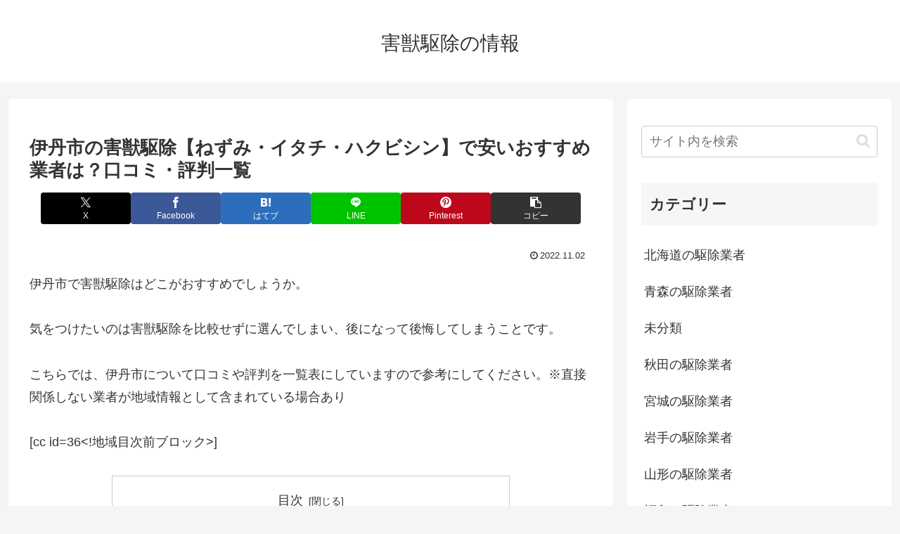

--- FILE ---
content_type: text/html; charset=UTF-8
request_url: https://gaizyu1.com/gaiju/hyogo-kuzyogyousya/149/
body_size: 10527
content:
<!doctype html><html lang="ja"><head><meta charset="utf-8"><meta name="viewport" content="width=device-width, initial-scale=1.0, viewport-fit=cover"><meta name="referrer" content="no-referrer-when-downgrade"><meta name="format-detection" content="telephone=no"><link rel="preconnect dns-prefetch" href="//www.googletagmanager.com"><link rel="preconnect dns-prefetch" href="//www.google-analytics.com"><link rel="preconnect dns-prefetch" href="//ajax.googleapis.com"><link rel="preconnect dns-prefetch" href="//cdnjs.cloudflare.com"><link rel="preconnect dns-prefetch" href="//pagead2.googlesyndication.com"><link rel="preconnect dns-prefetch" href="//googleads.g.doubleclick.net"><link rel="preconnect dns-prefetch" href="//tpc.googlesyndication.com"><link rel="preconnect dns-prefetch" href="//ad.doubleclick.net"><link rel="preconnect dns-prefetch" href="//www.gstatic.com"><link rel="preconnect dns-prefetch" href="//cse.google.com"><link rel="preconnect dns-prefetch" href="//fonts.gstatic.com"><link rel="preconnect dns-prefetch" href="//fonts.googleapis.com"><link rel="preconnect dns-prefetch" href="//cms.quantserve.com"><link rel="preconnect dns-prefetch" href="//secure.gravatar.com"><link rel="preconnect dns-prefetch" href="//cdn.syndication.twimg.com"><link rel="preconnect dns-prefetch" href="//cdn.jsdelivr.net"><link rel="preconnect dns-prefetch" href="//cdn.mathjax.org"><link rel="preconnect dns-prefetch" href="//assets.pinterest.com"><link rel="preconnect dns-prefetch" href="//images-fe.ssl-images-amazon.com"><link rel="preconnect dns-prefetch" href="//completion.amazon.com"><link rel="preconnect dns-prefetch" href="//m.media-amazon.com"><link rel="preconnect dns-prefetch" href="//i.moshimo.com"><link rel="preconnect dns-prefetch" href="//aml.valuecommerce.com"><link rel="preconnect dns-prefetch" href="//dalc.valuecommerce.com"><link rel="preconnect dns-prefetch" href="//dalb.valuecommerce.com"><link rel="preload" as="font" type="font/woff" href="https://gaizyu1.com/wp-content/themes/cocoon-master/webfonts/icomoon/fonts/icomoon.woff?v=2.7.0.2" crossorigin="anonymous"><link rel="preload" as="font" type="font/woff2" href="https://gaizyu1.com/wp-content/themes/cocoon-master/webfonts/fontawesome/fonts/fontawesome-webfont.woff2?v=4.7.0" crossorigin="anonymous"><link media="all" href="https://gaizyu1.com/wp-content/cache/autoptimize/css/autoptimize_211bb33d35f0804cb6dd2a86e47c783e.css" rel="stylesheet"><title>伊丹市の害獣駆除【ねずみ・イタチ・ハクビシン】で安いおすすめ業者は？口コミ・評判一覧 | 害獣駆除の情報</title><meta name='robots' content='max-image-preview:large' /><meta property="og:type" content="article"><meta property="og:description" content="伊丹市で害獣駆除はどこがおすすめでしょうか。気をつけたいのは害獣駆除を比較せずに選んでしまい、後になって後悔してしまうことです。こちらでは、伊丹市について口コミや評判を一覧表にしていますので参考にしてください。※直接関係しない業者が地域情報..."><meta property="og:title" content="伊丹市の害獣駆除【ねずみ・イタチ・ハクビシン】で安いおすすめ業者は？口コミ・評判一覧"><meta property="og:url" content="https://gaizyu1.com/gaiju/hyogo-kuzyogyousya/149/"><meta property="og:image" content="https://gaizyu1.com/wp-content/themes/cocoon-master/screenshot.jpg"><meta property="og:site_name" content="害獣駆除の情報"><meta property="og:locale" content="ja_JP"><meta property="article:published_time" content="2022-11-02T16:26:21+09:00" /><meta property="article:modified_time" content="2022-11-02T16:26:21+09:00" /><meta property="article:section" content="兵庫の駆除業者"><meta name="twitter:card" content="summary_large_image"><meta property="twitter:description" content="伊丹市で害獣駆除はどこがおすすめでしょうか。気をつけたいのは害獣駆除を比較せずに選んでしまい、後になって後悔してしまうことです。こちらでは、伊丹市について口コミや評判を一覧表にしていますので参考にしてください。※直接関係しない業者が地域情報..."><meta property="twitter:title" content="伊丹市の害獣駆除【ねずみ・イタチ・ハクビシン】で安いおすすめ業者は？口コミ・評判一覧"><meta property="twitter:url" content="https://gaizyu1.com/gaiju/hyogo-kuzyogyousya/149/"><meta name="twitter:image" content="https://gaizyu1.com/wp-content/themes/cocoon-master/screenshot.jpg"><meta name="twitter:domain" content="gaizyu1.com"><link rel='dns-prefetch' href='//cdnjs.cloudflare.com' /><link rel="alternate" type="application/rss+xml" title="害獣駆除の情報 &raquo; フィード" href="https://gaizyu1.com/feed/" /><link rel="alternate" type="application/rss+xml" title="害獣駆除の情報 &raquo; コメントフィード" href="https://gaizyu1.com/comments/feed/" /> <script src="https://cdnjs.cloudflare.com/ajax/libs/jquery/3.6.1/jquery.min.js?ver=3.6.1" id="jquery-core-js"></script> <script src="https://cdnjs.cloudflare.com/ajax/libs/jquery-migrate/3.3.2/jquery-migrate.min.js?ver=3.0.1" id="jquery-migrate-js"></script> <link rel='shortlink' href='https://gaizyu1.com/?p=149' /><link rel="canonical" href="https://gaizyu1.com/gaiju/hyogo-kuzyogyousya/149/"><meta name="description" content="伊丹市で害獣駆除はどこがおすすめでしょうか。気をつけたいのは害獣駆除を比較せずに選んでしまい、後になって後悔してしまうことです。こちらでは、伊丹市について口コミや評判を一覧表にしていますので参考にしてください。※直接関係しない業者が地域情報..."><meta name="keywords" content="兵庫の駆除業者"><meta name="thumbnail" content="https://gaizyu1.com/wp-content/themes/cocoon-master/screenshot.jpg">  <script type="application/ld+json">{
  "@context": "https://schema.org",
  "@type": "Article",
  "mainEntityOfPage":{
    "@type":"WebPage",
    "@id":"https://gaizyu1.com/gaiju/hyogo-kuzyogyousya/149/"
  },
  "headline": "伊丹市の害獣駆除【ねずみ・イタチ・ハクビシン】で安いおすすめ業者は？口コミ・評判一覧",
  "image": {
    "@type": "ImageObject",
    "url": "https://gaizyu1.com/wp-content/themes/cocoon-master/screenshot.jpg",
    "width": 880,
    "height": 660
  },
  "datePublished": "2022-11-02T16:26:21+09:00",
  "dateModified": "2022-11-02T16:26:21+09:00",
  "author": {
    "@type": "Person",
    "name": "rakkosan1",
    "url": "https://gaizyu1.com/author/rakkosan1/"
  },
  "description": "伊丹市で害獣駆除はどこがおすすめでしょうか。気をつけたいのは害獣駆除を比較せずに選んでしまい、後になって後悔してしまうことです。こちらでは、伊丹市について口コミや評判を一覧表にしていますので参考にしてください。※直接関係しない業者が地域情報...…"
}</script> <link rel="icon" href="https://gaizyu1.com/wp-content/uploads/2021/05/cropped-syurei-32x32.png" sizes="32x32" /><link rel="icon" href="https://gaizyu1.com/wp-content/uploads/2021/05/cropped-syurei-192x192.png" sizes="192x192" /><link rel="apple-touch-icon" href="https://gaizyu1.com/wp-content/uploads/2021/05/cropped-syurei-180x180.png" /><meta name="msapplication-TileImage" content="https://gaizyu1.com/wp-content/uploads/2021/05/cropped-syurei-270x270.png" /></head><body data-rsssl=1 class="wp-singular post-template-default single single-post postid-149 single-format-standard wp-custom-logo wp-theme-cocoon-master wp-child-theme-cocoon-child-master body public-page page-body categoryid-49 ff-hiragino fz-18px fw-400 hlt-center-logo-wrap ect-entry-card-wrap rect-entry-card-wrap  no-scrollable-sidebar no-scrollable-main sidebar-right mblt-footer-mobile-buttons scrollable-mobile-buttons author-admin mobile-button-fmb no-mobile-sidebar no-sp-snippet font-awesome-4 thumb-wide" itemscope itemtype="https://schema.org/WebPage"><div id="container" class="container cf"><div id="header-container" class="header-container"><div id="header-container-in" class="header-container-in hlt-center-logo"><header id="header" class="header cf" itemscope itemtype="https://schema.org/WPHeader"><div id="header-in" class="header-in wrap cf" itemscope itemtype="https://schema.org/WebSite"><div class="tagline" itemprop="alternativeHeadline"></div><div class="logo logo-header logo-text"><a href="https://gaizyu1.com/" class="site-name site-name-text-link" itemprop="url"><span class="site-name-text" itemprop="name about">害獣駆除の情報</span></a></div></div></header><nav id="navi" class="navi cf" itemscope itemtype="https://schema.org/SiteNavigationElement"><div id="navi-in" class="navi-in wrap cf"></div></nav></div></div><div id="content" class="content cf"><div id="content-in" class="content-in wrap"><main id="main" class="main" itemscope itemtype="https://schema.org/Blog"><article id="post-149" class="article post-149 post type-post status-publish format-standard hentry category-hyogo-kuzyogyousya-post" itemscope="itemscope" itemprop="blogPost" itemtype="https://schema.org/BlogPosting" data-clarity-region="article"><header class="article-header entry-header"><h1 class="entry-title" itemprop="headline">伊丹市の害獣駆除【ねずみ・イタチ・ハクビシン】で安いおすすめ業者は？口コミ・評判一覧</h1><div class="eye-catch-wrap display-none"><figure class="eye-catch" itemprop="image" itemscope itemtype="https://schema.org/ImageObject"> <noscript><img src="https://gaizyu1.com/wp-content/themes/cocoon-master/screenshot.jpg" width="880" height="660" alt=""></noscript><img class="lazyload" src='data:image/svg+xml,%3Csvg%20xmlns=%22http://www.w3.org/2000/svg%22%20viewBox=%220%200%20880%20660%22%3E%3C/svg%3E' data-src="https://gaizyu1.com/wp-content/themes/cocoon-master/screenshot.jpg" width="880" height="660" alt=""><meta itemprop="url" content="https://gaizyu1.com/wp-content/themes/cocoon-master/screenshot.jpg"><meta itemprop="width" content="880"><meta itemprop="height" content="660"> <span class="cat-label cat-label-49">兵庫の駆除業者</span></figure></div><div class="sns-share ss-col-6 ss-high-and-low-lc bc-brand-color sbc-hide ss-top"><div class="sns-share-buttons sns-buttons"> <a href="https://x.com/intent/tweet?text=%E4%BC%8A%E4%B8%B9%E5%B8%82%E3%81%AE%E5%AE%B3%E7%8D%A3%E9%A7%86%E9%99%A4%E3%80%90%E3%81%AD%E3%81%9A%E3%81%BF%E3%83%BB%E3%82%A4%E3%82%BF%E3%83%81%E3%83%BB%E3%83%8F%E3%82%AF%E3%83%93%E3%82%B7%E3%83%B3%E3%80%91%E3%81%A7%E5%AE%89%E3%81%84%E3%81%8A%E3%81%99%E3%81%99%E3%82%81%E6%A5%AD%E8%80%85%E3%81%AF%EF%BC%9F%E5%8F%A3%E3%82%B3%E3%83%9F%E3%83%BB%E8%A9%95%E5%88%A4%E4%B8%80%E8%A6%A7&#038;url=https%3A%2F%2Fgaizyu1.com%2Fgaiju%2Fhyogo-kuzyogyousya%2F149%2F" class="sns-button share-button twitter-button twitter-share-button-sq x-corp-button x-corp-share-button-sq" target="_blank" title="Xでシェア" rel="nofollow noopener noreferrer" aria-label="Xでシェア"><span class="social-icon icon-x-corp"></span><span class="button-caption">X</span><span class="share-count twitter-share-count x-share-count"></span></a> <a href="//www.facebook.com/sharer/sharer.php?u=https%3A%2F%2Fgaizyu1.com%2Fgaiju%2Fhyogo-kuzyogyousya%2F149%2F&#038;t=%E4%BC%8A%E4%B8%B9%E5%B8%82%E3%81%AE%E5%AE%B3%E7%8D%A3%E9%A7%86%E9%99%A4%E3%80%90%E3%81%AD%E3%81%9A%E3%81%BF%E3%83%BB%E3%82%A4%E3%82%BF%E3%83%81%E3%83%BB%E3%83%8F%E3%82%AF%E3%83%93%E3%82%B7%E3%83%B3%E3%80%91%E3%81%A7%E5%AE%89%E3%81%84%E3%81%8A%E3%81%99%E3%81%99%E3%82%81%E6%A5%AD%E8%80%85%E3%81%AF%EF%BC%9F%E5%8F%A3%E3%82%B3%E3%83%9F%E3%83%BB%E8%A9%95%E5%88%A4%E4%B8%80%E8%A6%A7" class="sns-button share-button facebook-button facebook-share-button-sq" target="_blank" title="Facebookでシェア" rel="nofollow noopener noreferrer" aria-label="Facebookでシェア"><span class="social-icon icon-facebook"></span><span class="button-caption">Facebook</span><span class="share-count facebook-share-count"></span></a> <a href="//b.hatena.ne.jp/entry/s/gaizyu1.com/gaiju/hyogo-kuzyogyousya/149/" class="sns-button share-button hatebu-button hatena-bookmark-button hatebu-share-button-sq" data-hatena-bookmark-layout="simple" target="_blank" title="はてブでブックマーク" rel="nofollow noopener noreferrer" aria-label="はてブでブックマーク"><span class="social-icon icon-hatena"></span><span class="button-caption">はてブ</span><span class="share-count hatebu-share-count"></span></a> <a href="//timeline.line.me/social-plugin/share?url=https%3A%2F%2Fgaizyu1.com%2Fgaiju%2Fhyogo-kuzyogyousya%2F149%2F" class="sns-button share-button line-button line-share-button-sq" target="_blank" title="LINEでシェア" rel="nofollow noopener noreferrer" aria-label="LINEでシェア"><span class="social-icon icon-line"></span><span class="button-caption">LINE</span><span class="share-count line-share-count"></span></a> <a href="//www.pinterest.com/pin/create/button/?url=https%3A%2F%2Fgaizyu1.com%2Fgaiju%2Fhyogo-kuzyogyousya%2F149%2F" class="sns-button share-button pinterest-button pinterest-share-button-sq" target="_blank" title="Pinterestでシェア" rel="nofollow noopener noreferrer" data-pin-do="buttonBookmark" data-pin-custom="true" aria-label="Pinterestでシェア"><span class="social-icon icon-pinterest"></span><span class="button-caption">Pinterest</span><span class="share-count pinterest-share-count"></span></a> <a role="button" tabindex="0" class="sns-button share-button copy-button copy-share-button-sq" data-clipboard-text="伊丹市の害獣駆除【ねずみ・イタチ・ハクビシン】で安いおすすめ業者は？口コミ・評判一覧 https://gaizyu1.com/gaiju/hyogo-kuzyogyousya/149/" title="タイトルとURLをコピーする" aria-label="タイトルとURLをコピーする"><span class="social-icon icon-copy"></span><span class="button-caption">コピー</span><span class="share-count copy-share-count"></span></a></div></div><div class="date-tags"> <span class="post-date"><span class="fa fa-clock-o" aria-hidden="true"></span><time class="entry-date date published updated" datetime="2022-11-02T16:26:21+09:00" itemprop="datePublished dateModified">2022.11.02</time></span></div></header><div class="entry-content cf" itemprop="mainEntityOfPage"><p>伊丹市で害獣駆除はどこがおすすめでしょうか。</p><p>気をつけたいのは害獣駆除を比較せずに選んでしまい、後になって後悔してしまうことです。</p><p>こちらでは、伊丹市について口コミや評判を一覧表にしていますので参考にしてください。※直接関係しない業者が地域情報として含まれている場合あり</p><p>[cc id=36&lt;!地域目次前ブロック&gt;]</p><div id="toc" class="toc tnt-number toc-center tnt-number border-element"><input type="checkbox" class="toc-checkbox" id="toc-checkbox-1" checked><label class="toc-title" for="toc-checkbox-1">目次</label><div class="toc-content"><ol class="toc-list open"><li><a href="#toc1" tabindex="0">伊丹市で害獣駆除のおすすめは？</a><ol><li><a href="#toc2" tabindex="0">伊丹市で害獣駆除の口コミ・評判一覧</a></li><li><a href="#toc3" tabindex="0">（株）今村化学工業白蟻研究所 神戸東営業所の口コミ・評判など</a></li><li><a href="#toc4" tabindex="0">便利屋アトム 伊丹店の口コミ・評判など</a></li><li><a href="#toc5" tabindex="0">Kuno防疫の口コミ・評判など</a></li><li><a href="#toc6" tabindex="0">兵庫県の公共機関など連絡先一覧</a></li><li><a href="#toc7" tabindex="0">伊丹市周辺のページリンク</a></li><li><a href="#toc8" tabindex="0">全国のページリンク</a></li></ol></li></ol></div></div><h2><span id="toc1">伊丹市で害獣駆除のおすすめは？</span></h2><p>伊丹市で害獣駆除は他と比べることなく選んでしまうことは失敗してしまう可能性が大きくなります。</p><p>というのも、比較することで現在選ぼうとしていたものの有利不利が分かりますし、結局いま選ぼうとしていたものが最良でも納得して利用することが出来るからです。</p><p>このように比較することで商品間の優劣が分かるために納得して決められることが重要で、評判や口コミをみたうえで利用することがおすすめです。</p><p>[cc id=37&lt;!地域中盤ブロック&gt;]</p><h3><span id="toc2">伊丹市で害獣駆除の口コミ・評判一覧</span></h3><p><iframe width="600" height="450" style="border: 0;" allowfullscreen="allowfullscreen" loading="lazy" src="https://maps.google.co.jp/maps?output=embed&#038;q=伊丹市 害獣駆除"></iframe></p><table><tbody><tr><th>評価</th><th>業者名</th><th>住所・連絡先</th></tr><tr><th>5.0</th><th>（株）今村化学工業白蟻研究所 神戸東営業所</th><th>〒664-0028 兵庫県伊丹市西野５丁目３１９</th></tr><tr><th>5.0</th><th>便利屋アトム 伊丹店</th><th>〒664-0002 兵庫県伊丹市荻野１丁目５８</th></tr><tr><th>なし</th><th>Kuno防疫</th><th>〒664-0001 兵庫県伊丹市荒牧３丁目１１−２１</th></tr></tbody></table><p>※「評価」はページ作成日におけるGoogle マップのクチコミ評価[cc id=38&lt;!地域記事事務所一覧後&gt;]</p><h3><span id="toc3">（株）今村化学工業白蟻研究所 神戸東営業所の口コミ・評判など</span></h3><table><tbody><tr><td>業者名</td><td>（株）今村化学工業白蟻研究所 神戸東営業所</td></tr><tr><td>住所</td><td>〒664-0028 兵庫県伊丹市西野５丁目３１９</td></tr><tr><td>電話</td><td>なし</td></tr><tr><td>グーグルマップ評価</td><td>5.0</td></tr><tr><td>口コミ数</td><td>クチコミ 2 件</td></tr></tbody></table><p><a rel="nofollow noopener" target="_blank" href="https://www.google.com/maps/search/（株）今村化学工業白蟻研究所 神戸東営業所 伊丹市"><i class="icon_search">（株）今村化学工業白蟻研究所 神戸東営業所の口コミ内容を見る</i></a></p><h3><span id="toc4">便利屋アトム 伊丹店の口コミ・評判など</span></h3><table><tbody><tr><td>業者名</td><td><a rel="nofollow noopener" target="_blank" href="http://benriyaatom.com"><i class="icon_home"></i>便利屋アトム 伊丹店</a></td></tr><tr><td>住所</td><td>〒664-0002 兵庫県伊丹市荻野１丁目５８</td></tr><tr><td>電話</td><td><a href=tel:0120-517-799>0120-517-799</a></td></tr><tr><td>グーグルマップ評価</td><td>5.0</td></tr><tr><td>口コミ数</td><td>クチコミ 1 件</td></tr></tbody></table><p><a rel="nofollow noopener" target="_blank" href="https://www.google.com/maps/search/便利屋アトム 伊丹店 伊丹市"><i class="icon_search">便利屋アトム 伊丹店の口コミ内容を見る</i></a></p><h3><span id="toc5">Kuno防疫の口コミ・評判など</span></h3><table><tbody><tr><td>業者名</td><td><a rel="nofollow noopener" target="_blank" href="http://business.site"><i class="icon_home"></i>Kuno防疫</a></td></tr><tr><td>住所</td><td>〒664-0001 兵庫県伊丹市荒牧３丁目１１−２１</td></tr><tr><td>電話</td><td><a href=tel:090-4038-1339>090-4038-1339</a></td></tr><tr><td>グーグルマップ評価</td><td>なし</td></tr><tr><td>口コミ数</td><td>なし</td></tr></tbody></table><h3><span id="toc6">兵庫県の公共機関など連絡先一覧</span></h3><ul><li><a href="http://www.kokusen.go.jp/map/ncac_map28.html">⇒消費生活センター：兵庫県</a></li><li><a href="http://www.police.pref.hyogo.lg.jp/">⇒兵庫県警察</a></li><li><a href="https://web.pref.hyogo.lg.jp/index2.html">⇒兵庫県庁</a></li><li><a href="https://www.houterasu.or.jp/chihoujimusho/hyogo/">⇒兵庫県：法テラス所在地一覧</a></li></ul><h3><span id="toc7">伊丹市周辺のページリンク</span></h3><p><a href="/gaiju/hyogo-kuzyogyousya/128/">たつの市</a>　<a href="/gaiju/hyogo-kuzyogyousya/140/">芦屋市</a>　<a href="/gaiju/hyogo-kuzyogyousya/149/">伊丹市</a>　<a href="/gaiju/hyogo-kuzyogyousya/192/">加古川市</a>　<a href="/gaiju/hyogo-kuzyogyousya/371/">高砂市</a>　<a href="/gaiju/hyogo-kuzyogyousya/507/">三田市</a>　<a href="/gaiju/hyogo-kuzyogyousya/510/">三木市</a>　<a href="/gaiju/hyogo-kuzyogyousya/560/">小野市</a>　<a href="/gaiju/hyogo-kuzyogyousya/589/">神戸市</a>　<a href="/gaiju/hyogo-kuzyogyousya/708/">西宮市</a>　<a href="/gaiju/hyogo-kuzyogyousya/719/">赤穂市</a>　<a href="/gaiju/hyogo-kuzyogyousya/729/">川西市</a>　<a href="/gaiju/hyogo-kuzyogyousya/773/">丹波市</a>　<a href="/gaiju/hyogo-kuzyogyousya/942/">南あわじ市</a>　<a href="/gaiju/hyogo-kuzyogyousya/949/">尼崎市</a>　<a href="/gaiju/hyogo-kuzyogyousya/991/">姫路市</a>　<a href="/gaiju/hyogo-kuzyogyousya/1124/">宝塚市</a>　<a href="/gaiju/hyogo-kuzyogyousya/1125/">豊岡市</a>　<a href="/gaiju/hyogo-kuzyogyousya/1154/">明石市</a></p><h3><span id="toc8">全国のページリンク</span></h3><p><a href="/gaiju/aichi-kuzyogyousya/">愛知県</a>　<a href="/gaiju/ehime-kuzyogyousya/">愛媛県</a>　<a href="/gaiju/ibaraki-kuzyogyousya/">茨城県</a>　<a href="/gaiju/okayama-kuzyogyousya/">岡山県</a>　<a href="/gaiju/okinawa-kuzyogyousya/">沖縄県</a>　<a href="/gaiju/iwate-kuzyogyousya/">岩手県</a>　<a href="/gaiju/gihu-kuzyogyousya/">岐阜県</a>　<a href="/gaiju/miyazaki-kuzyogyousya/">宮崎県</a>　<a href="/gaiju/miyagi-kuzyogyousya/">宮城県</a>　<a href="/gaiju/kyoto-kuzyogyousya/">京都府</a>　<a href="/gaiju/kumamoto-kuzyogyousya/">熊本県</a>　<a href="/gaiju/gunma-kuzyogyousya/">群馬県</a>　<a href="/gaiju/hiroshima-kuzyogyousya/">広島県</a>　<a href="/gaiju/kagawa-kuzyogyousya/">香川県</a>　<a href="/gaiju/kochi-kuzyogyousya/">高知県</a>　<a href="/gaiju/saga-kuzyogyousya/">佐賀県</a>　<a href="/gaiju/saitama-kuzyogyousya/">埼玉県</a>　<a href="/gaiju/mie-kuzyogyousya/">三重県</a>　<a href="/gaiju/yamagata-kuzyogyousya/">山形県</a>　<a href="/gaiju/yamaguchi-kuzyogyousya/">山口県</a>　<a href="/gaiju/yamanashi-kuzyogyousya/">山梨県</a>　<a href="/gaiju/shiga-kuzyogyousya/">滋賀県</a>　<a href="/gaiju/kagoshima-kuzyogyousya/">鹿児島県</a>　<a href="/gaiju/akita-kuzyogyousya/">秋田県</a>　<a href="/gaiju/niigata-kuzyogyousya/">新潟県</a>　<a href="/gaiju/kanagawa-kuzyogyousya/">神奈川県</a>　<a href="/gaiju/aomori-kuzyogyousya/">青森県</a>　<a href="/gaiju/shizuoka-kuzyogyousya/">静岡県</a>　<a href="/gaiju/ishikawa-kuzyogyousya/">石川県</a>　<a href="/gaiju/chiba-kuzyogyousya/">千葉県</a>　<a href="/gaiju/osaka-kuzyogyousya/">大阪府</a>　<a href="/gaiju/oita-kuzyogyousya/">大分県</a>　<a href="/gaiju/nagasaki-kuzyogyousya/">長崎県</a>　<a href="/gaiju/nagano-kuzyogyousya/">長野県</a>　<a href="/gaiju/tottori-kuzyogyousya/">鳥取県</a>　<a href="/gaiju/shimane-kuzyogyousya/">島根県</a>　<a href="/gaiju/tokyo-kuzyogyousya/">東京都</a>　<a href="/gaiju/tokushima-kuzyogyousya/">徳島県</a>　<a href="/gaiju/totigi-kuzyogyousya/">栃木県</a>　<a href="/gaiju/nara-kuzyogyousya/">奈良県</a>　<a href="/gaiju/toyama-kuzyogyousya/">富山県</a>　<a href="/gaiju/hukui-kuzyogyousya/">福井県</a>　<a href="/gaiju/fukuoka-kuzyogyousya/">福岡県</a>　<a href="/gaiju/fukushima-kuzyogyousya/">福島県</a>　<a href="/gaiju/hyogo-kuzyogyousya/">兵庫県</a>　<a href="/gaiju/hokkaido-kuzyogyousya/">北海道</a>　<a href="/gaiju/wakayama-kuzyogyousya/">和歌山県</a>[cc id=39&lt;!地域記事事務所記事末&gt;]</p></div><footer class="article-footer entry-footer"><div class="entry-categories-tags ctdt-one-row"><div class="entry-categories"><a class="cat-link cat-link-49" href="https://gaizyu1.com/gaiju/hyogo-kuzyogyousya/"><span class="fa fa-folder cat-icon tax-icon" aria-hidden="true"></span>兵庫の駆除業者</a></div></div><div class="sns-share ss-col-3 bc-brand-color sbc-hide ss-bottom"><div class="sns-share-message">シェアする</div><div class="sns-share-buttons sns-buttons"> <a href="https://x.com/intent/tweet?text=%E4%BC%8A%E4%B8%B9%E5%B8%82%E3%81%AE%E5%AE%B3%E7%8D%A3%E9%A7%86%E9%99%A4%E3%80%90%E3%81%AD%E3%81%9A%E3%81%BF%E3%83%BB%E3%82%A4%E3%82%BF%E3%83%81%E3%83%BB%E3%83%8F%E3%82%AF%E3%83%93%E3%82%B7%E3%83%B3%E3%80%91%E3%81%A7%E5%AE%89%E3%81%84%E3%81%8A%E3%81%99%E3%81%99%E3%82%81%E6%A5%AD%E8%80%85%E3%81%AF%EF%BC%9F%E5%8F%A3%E3%82%B3%E3%83%9F%E3%83%BB%E8%A9%95%E5%88%A4%E4%B8%80%E8%A6%A7&#038;url=https%3A%2F%2Fgaizyu1.com%2Fgaiju%2Fhyogo-kuzyogyousya%2F149%2F" class="sns-button share-button twitter-button twitter-share-button-sq x-corp-button x-corp-share-button-sq" target="_blank" title="Xでシェア" rel="nofollow noopener noreferrer" aria-label="Xでシェア"><span class="social-icon icon-x-corp"></span><span class="button-caption">X</span><span class="share-count twitter-share-count x-share-count"></span></a> <a href="//www.facebook.com/sharer/sharer.php?u=https%3A%2F%2Fgaizyu1.com%2Fgaiju%2Fhyogo-kuzyogyousya%2F149%2F&#038;t=%E4%BC%8A%E4%B8%B9%E5%B8%82%E3%81%AE%E5%AE%B3%E7%8D%A3%E9%A7%86%E9%99%A4%E3%80%90%E3%81%AD%E3%81%9A%E3%81%BF%E3%83%BB%E3%82%A4%E3%82%BF%E3%83%81%E3%83%BB%E3%83%8F%E3%82%AF%E3%83%93%E3%82%B7%E3%83%B3%E3%80%91%E3%81%A7%E5%AE%89%E3%81%84%E3%81%8A%E3%81%99%E3%81%99%E3%82%81%E6%A5%AD%E8%80%85%E3%81%AF%EF%BC%9F%E5%8F%A3%E3%82%B3%E3%83%9F%E3%83%BB%E8%A9%95%E5%88%A4%E4%B8%80%E8%A6%A7" class="sns-button share-button facebook-button facebook-share-button-sq" target="_blank" title="Facebookでシェア" rel="nofollow noopener noreferrer" aria-label="Facebookでシェア"><span class="social-icon icon-facebook"></span><span class="button-caption">Facebook</span><span class="share-count facebook-share-count"></span></a> <a href="//b.hatena.ne.jp/entry/s/gaizyu1.com/gaiju/hyogo-kuzyogyousya/149/" class="sns-button share-button hatebu-button hatena-bookmark-button hatebu-share-button-sq" data-hatena-bookmark-layout="simple" target="_blank" title="はてブでブックマーク" rel="nofollow noopener noreferrer" aria-label="はてブでブックマーク"><span class="social-icon icon-hatena"></span><span class="button-caption">はてブ</span><span class="share-count hatebu-share-count"></span></a> <a href="//timeline.line.me/social-plugin/share?url=https%3A%2F%2Fgaizyu1.com%2Fgaiju%2Fhyogo-kuzyogyousya%2F149%2F" class="sns-button share-button line-button line-share-button-sq" target="_blank" title="LINEでシェア" rel="nofollow noopener noreferrer" aria-label="LINEでシェア"><span class="social-icon icon-line"></span><span class="button-caption">LINE</span><span class="share-count line-share-count"></span></a> <a href="//www.pinterest.com/pin/create/button/?url=https%3A%2F%2Fgaizyu1.com%2Fgaiju%2Fhyogo-kuzyogyousya%2F149%2F" class="sns-button share-button pinterest-button pinterest-share-button-sq" target="_blank" title="Pinterestでシェア" rel="nofollow noopener noreferrer" data-pin-do="buttonBookmark" data-pin-custom="true" aria-label="Pinterestでシェア"><span class="social-icon icon-pinterest"></span><span class="button-caption">Pinterest</span><span class="share-count pinterest-share-count"></span></a> <a role="button" tabindex="0" class="sns-button share-button copy-button copy-share-button-sq" data-clipboard-text="伊丹市の害獣駆除【ねずみ・イタチ・ハクビシン】で安いおすすめ業者は？口コミ・評判一覧 https://gaizyu1.com/gaiju/hyogo-kuzyogyousya/149/" title="タイトルとURLをコピーする" aria-label="タイトルとURLをコピーする"><span class="social-icon icon-copy"></span><span class="button-caption">コピー</span><span class="share-count copy-share-count"></span></a></div></div><div class="sns-follow bc-brand-color fbc-hide sf-bottom"><div class="sns-follow-message">rakkosan1をフォローする</div><div class="sns-follow-buttons sns-buttons"> <a href="//feedly.com/i/discover/sources/search/feed/https%3A%2F%2Fgaizyu1.com" class="sns-button follow-button feedly-button feedly-follow-button-sq" target="_blank" title="feedlyで更新情報を購読" rel="nofollow noopener noreferrer" aria-label="feedlyで更新情報を購読"><span class="icon-feedly-logo"></span><span class="follow-count feedly-follow-count"></span></a> <a href="https://gaizyu1.com/feed/" class="sns-button follow-button rss-button rss-follow-button-sq" target="_blank" title="RSSで更新情報を購読" rel="nofollow noopener noreferrer" aria-label="RSSで更新情報を購読"><span class="icon-rss-logo"></span></a></div></div><div class="footer-meta"><div class="author-info"> <span class="fa fa-pencil" aria-hidden="true"></span> <a href="https://gaizyu1.com/author/rakkosan1/" class="author-link"> <span class="post-author vcard author" itemprop="editor author creator copyrightHolder" itemscope itemtype="https://schema.org/Person"><meta itemprop="url" content="https://gaizyu1.com/author/rakkosan1/"> <span class="author-name fn" itemprop="name">rakkosan1</span> </span> </a></div></div></footer></article><div class="under-entry-content"><aside id="related-entries" class="related-entries rect-entry-card"><h2 class="related-entry-heading"> <span class="related-entry-main-heading main-caption"> 関連記事 </span></h2><div class="related-list"> <a href="https://gaizyu1.com/gaiju/hyogo-kuzyogyousya/589/" class="related-entry-card-wrap a-wrap border-element cf" title="神戸市の害獣駆除【ねずみ・イタチ・ハクビシン】で安いおすすめ業者は？口コミ・評判一覧"><article class="post-589 related-entry-card e-card cf post type-post status-publish format-standard hentry category-hyogo-kuzyogyousya-post"><figure class="related-entry-card-thumb card-thumb e-card-thumb"> <noscript><img src="https://gaizyu1.com/wp-content/themes/cocoon-master/images/no-image-160.png" alt="" class="no-image related-entry-card-no-image" width="320" height="180" /></noscript><img src='data:image/svg+xml,%3Csvg%20xmlns=%22http://www.w3.org/2000/svg%22%20viewBox=%220%200%20320%20180%22%3E%3C/svg%3E' data-src="https://gaizyu1.com/wp-content/themes/cocoon-master/images/no-image-160.png" alt="" class="lazyload no-image related-entry-card-no-image" width="320" height="180" /> <span class="cat-label cat-label-49">兵庫の駆除業者</span></figure><div class="related-entry-card-content card-content e-card-content"><h3 class="related-entry-card-title card-title e-card-title"> 神戸市の害獣駆除【ねずみ・イタチ・ハクビシン】で安いおすすめ業者は？口コミ・評判一覧</h3><div class="related-entry-card-snippet card-snippet e-card-snippet"> 神戸市で害獣駆除はどこがおすすめでしょうか。気をつけたいのは害獣駆除を比較せずに選んでしまい、後になって後悔してしまうことです。こちらでは、神戸市について口コミや評判を一覧表にしていますので参考にしてください。※直接関係しない業者が地域情報...</div></div></article> </a> <a href="https://gaizyu1.com/gaiju/hyogo-kuzyogyousya/949/" class="related-entry-card-wrap a-wrap border-element cf" title="尼崎市の害獣駆除【ねずみ・イタチ・ハクビシン】で安いおすすめ業者は？口コミ・評判一覧"><article class="post-949 related-entry-card e-card cf post type-post status-publish format-standard hentry category-hyogo-kuzyogyousya-post"><figure class="related-entry-card-thumb card-thumb e-card-thumb"> <noscript><img src="https://gaizyu1.com/wp-content/themes/cocoon-master/images/no-image-160.png" alt="" class="no-image related-entry-card-no-image" width="320" height="180" /></noscript><img src='data:image/svg+xml,%3Csvg%20xmlns=%22http://www.w3.org/2000/svg%22%20viewBox=%220%200%20320%20180%22%3E%3C/svg%3E' data-src="https://gaizyu1.com/wp-content/themes/cocoon-master/images/no-image-160.png" alt="" class="lazyload no-image related-entry-card-no-image" width="320" height="180" /> <span class="cat-label cat-label-49">兵庫の駆除業者</span></figure><div class="related-entry-card-content card-content e-card-content"><h3 class="related-entry-card-title card-title e-card-title"> 尼崎市の害獣駆除【ねずみ・イタチ・ハクビシン】で安いおすすめ業者は？口コミ・評判一覧</h3><div class="related-entry-card-snippet card-snippet e-card-snippet"> 尼崎市で害獣駆除はどこがおすすめでしょうか。気をつけたいのは害獣駆除を比較せずに選んでしまい、後になって後悔してしまうことです。こちらでは、尼崎市について口コミや評判を一覧表にしていますので参考にしてください。※直接関係しない業者が地域情報...</div></div></article> </a> <a href="https://gaizyu1.com/gaiju/hyogo-kuzyogyousya/1154/" class="related-entry-card-wrap a-wrap border-element cf" title="明石市の害獣駆除【ねずみ・イタチ・ハクビシン】で安いおすすめ業者は？口コミ・評判一覧"><article class="post-1154 related-entry-card e-card cf post type-post status-publish format-standard hentry category-hyogo-kuzyogyousya-post"><figure class="related-entry-card-thumb card-thumb e-card-thumb"> <noscript><img src="https://gaizyu1.com/wp-content/themes/cocoon-master/images/no-image-160.png" alt="" class="no-image related-entry-card-no-image" width="320" height="180" /></noscript><img src='data:image/svg+xml,%3Csvg%20xmlns=%22http://www.w3.org/2000/svg%22%20viewBox=%220%200%20320%20180%22%3E%3C/svg%3E' data-src="https://gaizyu1.com/wp-content/themes/cocoon-master/images/no-image-160.png" alt="" class="lazyload no-image related-entry-card-no-image" width="320" height="180" /> <span class="cat-label cat-label-49">兵庫の駆除業者</span></figure><div class="related-entry-card-content card-content e-card-content"><h3 class="related-entry-card-title card-title e-card-title"> 明石市の害獣駆除【ねずみ・イタチ・ハクビシン】で安いおすすめ業者は？口コミ・評判一覧</h3><div class="related-entry-card-snippet card-snippet e-card-snippet"> 明石市で害獣駆除はどこがおすすめでしょうか。気をつけたいのは害獣駆除を比較せずに選んでしまい、後になって後悔してしまうことです。こちらでは、明石市について口コミや評判を一覧表にしていますので参考にしてください。※直接関係しない業者が地域情報...</div></div></article> </a> <a href="https://gaizyu1.com/gaiju/hyogo-kuzyogyousya/708/" class="related-entry-card-wrap a-wrap border-element cf" title="西宮市の害獣駆除【ねずみ・イタチ・ハクビシン】で安いおすすめ業者は？口コミ・評判一覧"><article class="post-708 related-entry-card e-card cf post type-post status-publish format-standard hentry category-hyogo-kuzyogyousya-post"><figure class="related-entry-card-thumb card-thumb e-card-thumb"> <noscript><img src="https://gaizyu1.com/wp-content/themes/cocoon-master/images/no-image-160.png" alt="" class="no-image related-entry-card-no-image" width="320" height="180" /></noscript><img src='data:image/svg+xml,%3Csvg%20xmlns=%22http://www.w3.org/2000/svg%22%20viewBox=%220%200%20320%20180%22%3E%3C/svg%3E' data-src="https://gaizyu1.com/wp-content/themes/cocoon-master/images/no-image-160.png" alt="" class="lazyload no-image related-entry-card-no-image" width="320" height="180" /> <span class="cat-label cat-label-49">兵庫の駆除業者</span></figure><div class="related-entry-card-content card-content e-card-content"><h3 class="related-entry-card-title card-title e-card-title"> 西宮市の害獣駆除【ねずみ・イタチ・ハクビシン】で安いおすすめ業者は？口コミ・評判一覧</h3><div class="related-entry-card-snippet card-snippet e-card-snippet"> 西宮市で害獣駆除はどこがおすすめでしょうか。気をつけたいのは害獣駆除を比較せずに選んでしまい、後になって後悔してしまうことです。こちらでは、西宮市について口コミや評判を一覧表にしていますので参考にしてください。※直接関係しない業者が地域情報...</div></div></article> </a> <a href="https://gaizyu1.com/gaiju/hyogo-kuzyogyousya/942/" class="related-entry-card-wrap a-wrap border-element cf" title="南あわじ市の害獣駆除【ねずみ・イタチ・ハクビシン】で安いおすすめ業者は？口コミ・評判一覧"><article class="post-942 related-entry-card e-card cf post type-post status-publish format-standard hentry category-hyogo-kuzyogyousya-post"><figure class="related-entry-card-thumb card-thumb e-card-thumb"> <noscript><img src="https://gaizyu1.com/wp-content/themes/cocoon-master/images/no-image-160.png" alt="" class="no-image related-entry-card-no-image" width="320" height="180" /></noscript><img src='data:image/svg+xml,%3Csvg%20xmlns=%22http://www.w3.org/2000/svg%22%20viewBox=%220%200%20320%20180%22%3E%3C/svg%3E' data-src="https://gaizyu1.com/wp-content/themes/cocoon-master/images/no-image-160.png" alt="" class="lazyload no-image related-entry-card-no-image" width="320" height="180" /> <span class="cat-label cat-label-49">兵庫の駆除業者</span></figure><div class="related-entry-card-content card-content e-card-content"><h3 class="related-entry-card-title card-title e-card-title"> 南あわじ市の害獣駆除【ねずみ・イタチ・ハクビシン】で安いおすすめ業者は？口コミ・評判一覧</h3><div class="related-entry-card-snippet card-snippet e-card-snippet"> 南あわじ市で害獣駆除はどこがおすすめでしょうか。気をつけたいのは害獣駆除を比較せずに選んでしまい、後になって後悔してしまうことです。こちらでは、南あわじ市について口コミや評判を一覧表にしていますので参考にしてください。※直接関係しない業者が...</div></div></article> </a> <a href="https://gaizyu1.com/gaiju/hyogo-kuzyogyousya/128/" class="related-entry-card-wrap a-wrap border-element cf" title="たつの市の害獣駆除【ねずみ・イタチ・ハクビシン】で安いおすすめ業者は？口コミ・評判一覧"><article class="post-128 related-entry-card e-card cf post type-post status-publish format-standard hentry category-hyogo-kuzyogyousya-post"><figure class="related-entry-card-thumb card-thumb e-card-thumb"> <noscript><img src="https://gaizyu1.com/wp-content/themes/cocoon-master/images/no-image-160.png" alt="" class="no-image related-entry-card-no-image" width="320" height="180" /></noscript><img src='data:image/svg+xml,%3Csvg%20xmlns=%22http://www.w3.org/2000/svg%22%20viewBox=%220%200%20320%20180%22%3E%3C/svg%3E' data-src="https://gaizyu1.com/wp-content/themes/cocoon-master/images/no-image-160.png" alt="" class="lazyload no-image related-entry-card-no-image" width="320" height="180" /> <span class="cat-label cat-label-49">兵庫の駆除業者</span></figure><div class="related-entry-card-content card-content e-card-content"><h3 class="related-entry-card-title card-title e-card-title"> たつの市の害獣駆除【ねずみ・イタチ・ハクビシン】で安いおすすめ業者は？口コミ・評判一覧</h3><div class="related-entry-card-snippet card-snippet e-card-snippet"> たつの市で害獣駆除はどこがおすすめでしょうか。気をつけたいのは害獣駆除を比較せずに選んでしまい、後になって後悔してしまうことです。こちらでは、たつの市について口コミや評判を一覧表にしていますので参考にしてください。※直接関係しない業者が地域...</div></div></article> </a></div></aside><div id="pager-post-navi" class="pager-post-navi post-navi-default cf"> <a href="https://gaizyu1.com/gaiju/tokyo-kuzyogyousya/120/" title="あきる野市の害獣駆除【ねずみ・イタチ・ハクビシン】で安いおすすめ業者は？口コミ・評判一覧" class="next-post a-wrap cf"><div class="fa fa-chevron-right iconfont" aria-hidden="true"></div><figure class="next-post-thumb card-thumb"> <noscript><img src="https://gaizyu1.com/wp-content/themes/cocoon-master/images/no-image-160.png" alt="" class="no-image post-navi-no-image" width="240" height="135" /></noscript><img src='data:image/svg+xml,%3Csvg%20xmlns=%22http://www.w3.org/2000/svg%22%20viewBox=%220%200%20240%20135%22%3E%3C/svg%3E' data-src="https://gaizyu1.com/wp-content/themes/cocoon-master/images/no-image-160.png" alt="" class="lazyload no-image post-navi-no-image" width="240" height="135" /></figure><div class="next-post-title">あきる野市の害獣駆除【ねずみ・イタチ・ハクビシン】で安いおすすめ業者は？口コミ・評判一覧</div></a></div></div><div id="breadcrumb" class="breadcrumb breadcrumb-category sbp-main-bottom" itemscope itemtype="https://schema.org/BreadcrumbList"><div class="breadcrumb-home" itemscope itemtype="https://schema.org/ListItem" itemprop="itemListElement"><span class="fa fa-home fa-fw" aria-hidden="true"></span><a href="https://gaizyu1.com" itemprop="item"><span itemprop="name" class="breadcrumb-caption">ホーム</span></a><meta itemprop="position" content="1" /></div><div class="breadcrumb-item" itemscope itemtype="https://schema.org/ListItem" itemprop="itemListElement"><span class="sp"><span class="fa fa-angle-right" aria-hidden="true"></span></span><span class="fa fa-folder fa-fw" aria-hidden="true"></span><a href="https://gaizyu1.com/gaiju/" itemprop="item"><span itemprop="name" class="breadcrumb-caption">害獣駆除</span></a><meta itemprop="position" content="2" /></div><div class="breadcrumb-item" itemscope itemtype="https://schema.org/ListItem" itemprop="itemListElement"><span class="sp"><span class="fa fa-angle-right" aria-hidden="true"></span></span><span class="fa fa-folder fa-fw" aria-hidden="true"></span><a href="https://gaizyu1.com/gaiju/hyogo-kuzyogyousya/" itemprop="item"><span itemprop="name" class="breadcrumb-caption">兵庫の駆除業者</span></a><meta itemprop="position" content="3" /></div></div></main><div id="sidebar" class="sidebar nwa cf" role="complementary"><aside id="search-2" class="widget widget-sidebar widget-sidebar-standard widget_search"><form class="search-box input-box" method="get" action="https://gaizyu1.com/"> <input type="text" placeholder="サイト内を検索" name="s" class="search-edit" aria-label="input" value=""> <button type="submit" class="search-submit" aria-label="button"><span class="fa fa-search" aria-hidden="true"></span></button></form></aside><aside id="categories-2" class="widget widget-sidebar widget-sidebar-standard widget_categories"><h3 class="widget-sidebar-title widget-title">カテゴリー</h3><ul><li class="cat-item cat-item-50"><a href="https://gaizyu1.com/gaiju/hokkaido-kuzyogyousya/"><span class="list-item-caption">北海道の駆除業者</span></a></li><li class="cat-item cat-item-31"><a href="https://gaizyu1.com/gaiju/aomori-kuzyogyousya/"><span class="list-item-caption">青森の駆除業者</span></a></li><li class="cat-item cat-item-1"><a href="https://gaizyu1.com/uncategorized/"><span class="list-item-caption">未分類</span></a></li><li class="cat-item cat-item-28"><a href="https://gaizyu1.com/gaiju/akita-kuzyogyousya/"><span class="list-item-caption">秋田の駆除業者</span></a></li><li class="cat-item cat-item-13"><a href="https://gaizyu1.com/gaiju/miyagi-kuzyogyousya/"><span class="list-item-caption">宮城の駆除業者</span></a></li><li class="cat-item cat-item-10"><a href="https://gaizyu1.com/gaiju/iwate-kuzyogyousya/"><span class="list-item-caption">岩手の駆除業者</span></a></li><li class="cat-item cat-item-23"><a href="https://gaizyu1.com/gaiju/yamagata-kuzyogyousya/"><span class="list-item-caption">山形の駆除業者</span></a></li><li class="cat-item cat-item-48"><a href="https://gaizyu1.com/gaiju/fukushima-kuzyogyousya/"><span class="list-item-caption">福島の駆除業者</span></a></li><li class="cat-item cat-item-38"><a href="https://gaizyu1.com/gaiju/nagano-kuzyogyousya/"><span class="list-item-caption">長野の駆除業者</span></a></li><li class="cat-item cat-item-7"><a href="https://gaizyu1.com/gaiju/ibaraki-kuzyogyousya/"><span class="list-item-caption">茨城の駆除業者</span></a></li><li class="cat-item cat-item-40"><a href="https://gaizyu1.com/gaiju/shimane-kuzyogyousya/"><span class="list-item-caption">島根の駆除業者</span></a></li><li class="cat-item cat-item-25"><a href="https://gaizyu1.com/gaiju/yamanashi-kuzyogyousya/"><span class="list-item-caption">山梨の駆除業者</span></a></li><li class="cat-item cat-item-41"><a href="https://gaizyu1.com/gaiju/tokyo-kuzyogyousya/"><span class="list-item-caption">東京の駆除業者</span></a></li><li class="cat-item cat-item-11"><a href="https://gaizyu1.com/gaiju/gihu-kuzyogyousya/"><span class="list-item-caption">岐阜の駆除業者</span></a></li><li class="cat-item cat-item-43"><a href="https://gaizyu1.com/gaiju/totigi-kuzyogyousya/"><span class="list-item-caption">栃木の駆除業者</span></a></li><li class="cat-item cat-item-29"><a href="https://gaizyu1.com/gaiju/niigata-kuzyogyousya/"><span class="list-item-caption">新潟の駆除業者</span></a></li><li class="cat-item cat-item-44"><a href="https://gaizyu1.com/gaiju/nara-kuzyogyousya/"><span class="list-item-caption">奈良の駆除業者</span></a></li><li class="cat-item cat-item-34"><a href="https://gaizyu1.com/gaiju/chiba-kuzyogyousya/"><span class="list-item-caption">千葉の駆除業者</span></a></li><li class="cat-item cat-item-21"><a href="https://gaizyu1.com/gaiju/saitama-kuzyogyousya/"><span class="list-item-caption">埼玉の駆除業者</span></a></li><li class="cat-item cat-item-45"><a href="https://gaizyu1.com/gaiju/toyama-kuzyogyousya/"><span class="list-item-caption">富山の駆除業者</span></a></li><li class="cat-item cat-item-30"><a href="https://gaizyu1.com/gaiju/kanagawa-kuzyogyousya/"><span class="list-item-caption">神奈川の駆除業者</span></a></li><li class="cat-item cat-item-33"><a href="https://gaizyu1.com/gaiju/ishikawa-kuzyogyousya/"><span class="list-item-caption">石川の駆除業者</span></a></li><li class="cat-item cat-item-46"><a href="https://gaizyu1.com/gaiju/hukui-kuzyogyousya/"><span class="list-item-caption">福井の駆除業者</span></a></li><li class="cat-item cat-item-16"><a href="https://gaizyu1.com/gaiju/gunma-kuzyogyousya/"><span class="list-item-caption">群馬の駆除業者</span></a></li><li class="cat-item cat-item-32"><a href="https://gaizyu1.com/gaiju/shizuoka-kuzyogyousya/"><span class="list-item-caption">静岡の駆除業者</span></a></li><li class="cat-item cat-item-22"><a href="https://gaizyu1.com/gaiju/mie-kuzyogyousya/"><span class="list-item-caption">三重の駆除業者</span></a></li><li class="cat-item cat-item-5"><a href="https://gaizyu1.com/gaiju/aichi-kuzyogyousya/"><span class="list-item-caption">愛知の駆除業者</span></a></li><li class="cat-item cat-item-14"><a href="https://gaizyu1.com/gaiju/kyoto-kuzyogyousya/"><span class="list-item-caption">京都の駆除業者</span></a></li><li class="cat-item cat-item-51"><a href="https://gaizyu1.com/gaiju/wakayama-kuzyogyousya/"><span class="list-item-caption">和歌山の駆除業者</span></a></li><li class="cat-item cat-item-35"><a href="https://gaizyu1.com/gaiju/osaka-kuzyogyousya/"><span class="list-item-caption">大阪の駆除業者</span></a></li><li class="cat-item cat-item-26"><a href="https://gaizyu1.com/gaiju/shiga-kuzyogyousya/"><span class="list-item-caption">滋賀の駆除業者</span></a></li><li class="cat-item cat-item-49"><a href="https://gaizyu1.com/gaiju/hyogo-kuzyogyousya/"><span class="list-item-caption">兵庫の駆除業者</span></a></li><li class="cat-item cat-item-47"><a href="https://gaizyu1.com/gaiju/fukuoka-kuzyogyousya/"><span class="list-item-caption">福岡の駆除業者</span></a></li><li class="cat-item cat-item-8"><a href="https://gaizyu1.com/gaiju/okayama-kuzyogyousya/"><span class="list-item-caption">岡山の駆除業者</span></a></li><li class="cat-item cat-item-42"><a href="https://gaizyu1.com/gaiju/tokushima-kuzyogyousya/"><span class="list-item-caption">徳島の駆除業者</span></a></li><li class="cat-item cat-item-18"><a href="https://gaizyu1.com/gaiju/kagawa-kuzyogyousya/"><span class="list-item-caption">香川の駆除業者</span></a></li><li class="cat-item cat-item-6"><a href="https://gaizyu1.com/gaiju/ehime-kuzyogyousya/"><span class="list-item-caption">愛媛の駆除業者</span></a></li><li class="cat-item cat-item-39"><a href="https://gaizyu1.com/gaiju/tottori-kuzyogyousya/"><span class="list-item-caption">鳥取の駆除業者</span></a></li><li class="cat-item cat-item-19"><a href="https://gaizyu1.com/gaiju/kochi-kuzyogyousya/"><span class="list-item-caption">高知の駆除業者</span></a></li><li class="cat-item cat-item-24"><a href="https://gaizyu1.com/gaiju/yamaguchi-kuzyogyousya/"><span class="list-item-caption">山口の駆除業者</span></a></li><li class="cat-item cat-item-17"><a href="https://gaizyu1.com/gaiju/hiroshima-kuzyogyousya/"><span class="list-item-caption">広島の駆除業者</span></a></li><li class="cat-item cat-item-37"><a href="https://gaizyu1.com/gaiju/nagasaki-kuzyogyousya/"><span class="list-item-caption">長崎の駆除業者</span></a></li><li class="cat-item cat-item-36"><a href="https://gaizyu1.com/gaiju/oita-kuzyogyousya/"><span class="list-item-caption">大分の駆除業者</span></a></li><li class="cat-item cat-item-15"><a href="https://gaizyu1.com/gaiju/kumamoto-kuzyogyousya/"><span class="list-item-caption">熊本の駆除業者</span></a></li><li class="cat-item cat-item-20"><a href="https://gaizyu1.com/gaiju/saga-kuzyogyousya/"><span class="list-item-caption">佐賀の駆除業者</span></a></li><li class="cat-item cat-item-12"><a href="https://gaizyu1.com/gaiju/miyazaki-kuzyogyousya/"><span class="list-item-caption">宮崎の駆除業者</span></a></li><li class="cat-item cat-item-27"><a href="https://gaizyu1.com/gaiju/kagoshima-kuzyogyousya/"><span class="list-item-caption">鹿児島の駆除業者</span></a></li><li class="cat-item cat-item-9"><a href="https://gaizyu1.com/gaiju/okinawa-kuzyogyousya/"><span class="list-item-caption">沖縄の駆除業者</span></a></li></ul></aside><aside id="custom_html-2" class="widget_text widget widget-sidebar widget-sidebar-standard widget_custom_html"><div class="textwidget custom-html-widget"><div class="keni-section_wrap widget widget_nav_menu"><section class="keni-section"><h3 class="sub-section_title">公共相談窓口</h3><div class="menu-%e5%85%ac%e5%85%b1%e7%9b%b8%e8%ab%87%e7%aa%93%e5%8f%a3-container"><ul class="menu"><li class="menu-item menu-item-type-custom menu-item-object-custom menu-item-95978"><a href="http://www.kokusen.go.jp/">国民生活センター：トラブル事例</a></li><li class="menu-item menu-item-type-custom menu-item-object-custom menu-item-95979"><a href="https://www.houterasu.or.jp/">法テラス：法的争いの相談</a></li><li class="menu-item menu-item-type-custom menu-item-object-custom menu-item-100224"><a href="https://www.caa.go.jp/consumers/damage/">消費者ホットライン「188」</a></li><li class="menu-item menu-item-type-custom menu-item-object-custom menu-item-100225"><a href="https://www.no-trouble.caa.go.jp/">特定商取引法ガイド</a></li></ul></div></section></div><div id="nav_menu-6" class="keni-section_wrap widget widget_nav_menu"><section class="keni-section"><h3 class="sub-section_title">省庁ホームページ</h3><div class="menu-%e7%9c%81%e5%ba%81%e3%83%9b%e3%83%bc%e3%83%a0%e3%83%9a%e3%83%bc%e3%82%b8-container"><ul class="menu"><li class="menu-item menu-item-type-custom menu-item-object-custom menu-item-107560"><a href="http://www.moj.go.jp/">法務省</a></li><li class="menu-item menu-item-type-custom menu-item-object-custom menu-item-107557"><a href="https://www.mlit.go.jp/">国土交通省</a></li><li class="menu-item menu-item-type-custom menu-item-object-custom menu-item-107556"><a href="https://www.fsa.go.jp/">金融庁</a></li><li class="menu-item menu-item-type-custom menu-item-object-custom menu-item-107558"><a href="https://www.caa.go.jp/">消費者庁</a></li><li class="menu-item menu-item-type-custom menu-item-object-custom menu-item-107559"><a href="https://www.npa.go.jp/">警察庁</a></li></ul></div></section></div></div></aside></div></div></div><footer id="footer" class="footer footer-container nwa" itemscope itemtype="https://schema.org/WPFooter"><div id="footer-in" class="footer-in wrap cf"><div class="footer-bottom fdt-logo fnm-text-width cf"><div class="footer-bottom-logo"><div class="logo logo-footer logo-text"><a href="https://gaizyu1.com/" class="site-name site-name-text-link" itemprop="url"><span class="site-name-text" itemprop="name about">害獣駆除の情報</span></a></div></div><div class="footer-bottom-content"><nav id="navi-footer" class="navi-footer"><div id="navi-footer-in" class="navi-footer-in"></div></nav><div class="source-org copyright">© 2022 害獣駆除の情報.</div></div></div></div></footer><ul class="mobile-footer-menu-buttons mobile-menu-buttons"><li class="home-menu-button menu-button"> <a href="https://gaizyu1.com" class="menu-button-in"> <span class="home-menu-icon menu-icon"> <span class="fa fa-home" aria-hidden="true"></span> </span> <span class="home-menu-caption menu-caption">ホーム</span> </a></li><li class="search-menu-button menu-button"> <input id="search-menu-input" type="checkbox" class="display-none"> <label id="search-menu-open" class="menu-open menu-button-in" for="search-menu-input"> <span class="search-menu-icon menu-icon"> <span class="fa fa-search" aria-hidden="true"></span> </span> <span class="search-menu-caption menu-caption">検索</span> </label> <label class="display-none" id="search-menu-close" for="search-menu-input"></label><div id="search-menu-content" class="search-menu-content"><form class="search-box input-box" method="get" action="https://gaizyu1.com/"> <input type="text" placeholder="サイト内を検索" name="s" class="search-edit" aria-label="input" value=""> <button type="submit" class="search-submit" aria-label="button"><span class="fa fa-search" aria-hidden="true"></span></button></form></div></li><li class="top-menu-button menu-button"> <a href="#" class="go-to-top-common top-menu-a menu-button-in"> <span class="top-menu-icon menu-icon"> <span class="fa fa-arrow-up" aria-hidden="true"></span> </span> <span class="top-menu-caption menu-caption">トップ</span> </a></li><li class="sidebar-menu-button menu-button"> <input id="sidebar-menu-input" type="checkbox" class="display-none"> <label id="sidebar-menu-open" class="menu-open menu-button-in" for="sidebar-menu-input"> <span class="sidebar-menu-icon menu-icon"> <span class="fa fa-outdent" aria-hidden="true"></span> </span> <span class="sidebar-menu-caption menu-caption">サイドバー</span> </label> <label class="display-none" id="sidebar-menu-close" for="sidebar-menu-input"></label><div id="sidebar-menu-content" class="sidebar-menu-content menu-content"> <label class="sidebar-menu-close-button menu-close-button" for="sidebar-menu-input"><span class="fa fa-close" aria-hidden="true"></span></label></div></li></ul><div id="go-to-top" class="go-to-top"> <button class="go-to-top-button go-to-top-common go-to-top-hide go-to-top-button-icon-font" aria-label="トップへ戻る"><span class="fa fa-angle-double-up"></span></button></div> <script type="speculationrules">{"prefetch":[{"source":"document","where":{"and":[{"href_matches":"\/*"},{"not":{"href_matches":["\/wp-*.php","\/wp-admin\/*","\/wp-content\/uploads\/*","\/wp-content\/*","\/wp-content\/plugins\/*","\/wp-content\/themes\/cocoon-child-master\/*","\/wp-content\/themes\/cocoon-master\/*","\/*\\?(.+)"]}},{"not":{"selector_matches":"a[rel~=\"nofollow\"]"}},{"not":{"selector_matches":".no-prefetch, .no-prefetch a"}}]},"eagerness":"conservative"}]}</script> <noscript><style>.lazyload{display:none;}</style></noscript><script data-noptimize="1">window.lazySizesConfig=window.lazySizesConfig||{};window.lazySizesConfig.loadMode=1;</script><script async data-noptimize="1" src='https://gaizyu1.com/wp-content/plugins/autoptimize/classes/external/js/lazysizes.min.js?ao_version=3.1.14'></script><script src="https://gaizyu1.com/wp-includes/js/dist/hooks.min.js?ver=4d63a3d491d11ffd8ac6&amp;fver=20250725010810" id="wp-hooks-js"></script> <script src="https://gaizyu1.com/wp-includes/js/dist/i18n.min.js?ver=5e580eb46a90c2b997e6&amp;fver=20250725010810" id="wp-i18n-js"></script> <script id="wp-i18n-js-after">wp.i18n.setLocaleData( { 'text direction\u0004ltr': [ 'ltr' ] } );</script> <script id="contact-form-7-js-translations">( function( domain, translations ) {
	var localeData = translations.locale_data[ domain ] || translations.locale_data.messages;
	localeData[""].domain = domain;
	wp.i18n.setLocaleData( localeData, domain );
} )( "contact-form-7", {"translation-revision-date":"2025-06-27 09:47:49+0000","generator":"GlotPress\/4.0.1","domain":"messages","locale_data":{"messages":{"":{"domain":"messages","plural-forms":"nplurals=1; plural=0;","lang":"ja_JP"},"This contact form is placed in the wrong place.":["\u3053\u306e\u30b3\u30f3\u30bf\u30af\u30c8\u30d5\u30a9\u30fc\u30e0\u306f\u9593\u9055\u3063\u305f\u4f4d\u7f6e\u306b\u7f6e\u304b\u308c\u3066\u3044\u307e\u3059\u3002"],"Error:":["\u30a8\u30e9\u30fc:"]}},"comment":{"reference":"includes\/js\/index.js"}} );</script> <script id="contact-form-7-js-before">var wpcf7 = {
    "api": {
        "root": "https:\/\/gaizyu1.com\/wp-json\/",
        "namespace": "contact-form-7\/v1"
    }
};</script> <script id="baguettebox-js-js-after">(function($){
           baguetteBox.run(".entry-content");
          })(jQuery);</script> <script id="cocoon-js-js-extra">var cocoon_localize_script_options = {"is_lazy_load_enable":null,"is_fixed_mobile_buttons_enable":null,"is_google_font_lazy_load_enable":""};</script> <script>!function(d,i){if(!d.getElementById(i)){var j=d.createElement("script");j.id=i;j.src="//assets.pinterest.com/js/pinit_main.js";var w=d.getElementById(i);d.body.appendChild(j);}}(document,"pinterest-btn-js");</script> <div class="copy-info">タイトルとURLをコピーしました</div> <script>(function($){
        const selector = '.copy-button';//clipboardで使う要素を指定
        $(selector).click(function(event){
          //クリック動作をキャンセル
          event.preventDefault();
          //クリップボード動作
          navigator.clipboard.writeText($(selector).attr('data-clipboard-text')).then(
            () => {
              $('.copy-info').fadeIn(500).delay(1000).fadeOut(500);
            });
        });
      })(jQuery);</script> </div> <script defer src="https://gaizyu1.com/wp-content/cache/autoptimize/js/autoptimize_1774078f117e79a89e0501617fab4f0e.js"></script></body></html>